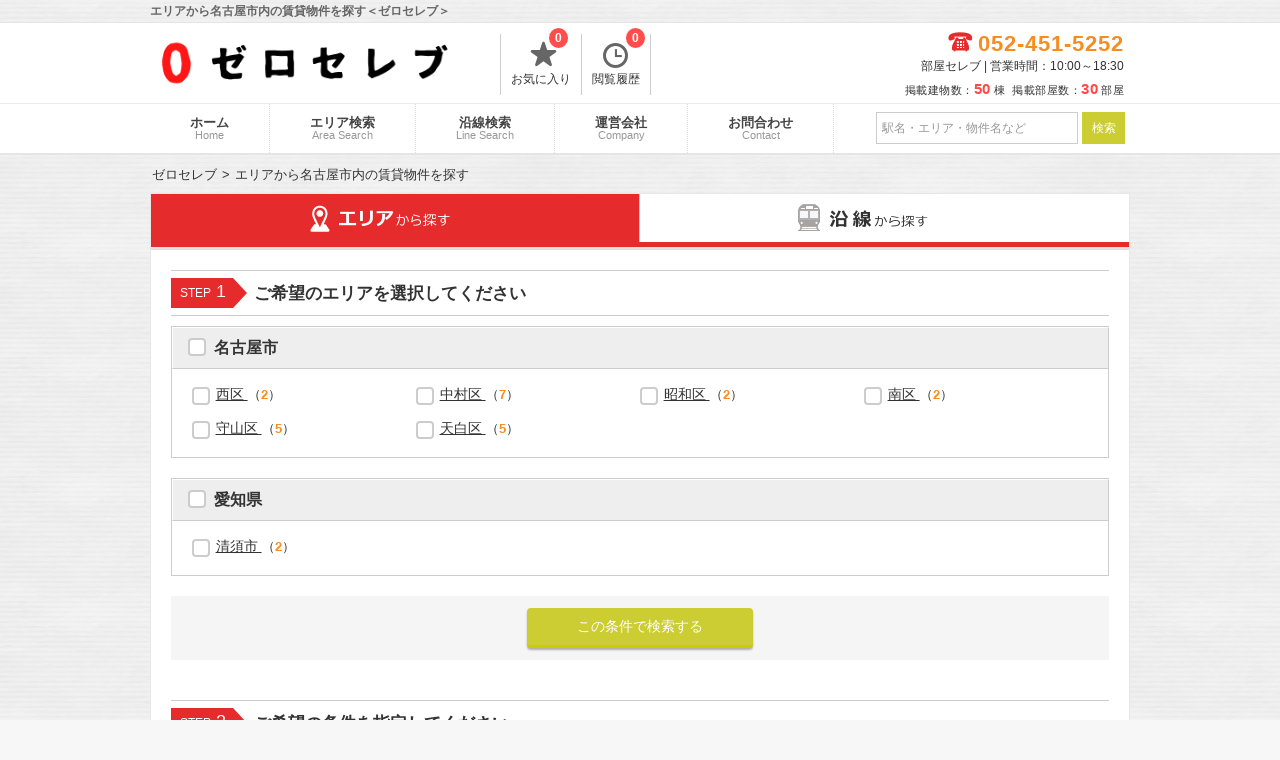

--- FILE ---
content_type: text/html; charset=UTF-8
request_url: https://www.congresosociedadibericaecologia2019.net/search/area/?facilities_rooms_facilities%5B%5D=236
body_size: 48678
content:
<!DOCTYPE html>
<html>
<head>
	<!-- Google Tag Manager -->
	<script>(function(w,d,s,l,i){w[l]=w[l]||[];w[l].push({'gtm.start':
	new Date().getTime(),event:'gtm.js'});var f=d.getElementsByTagName(s)[0],
	j=d.createElement(s),dl=l!='dataLayer'?'&l='+l:'';j.async=true;j.src=
	'https://www.googletagmanager.com/gtm.js?id='+i+dl;f.parentNode.insertBefore(j,f);
	})(window,document,'script','dataLayer','GTM-59WF8BT');</script>
	<!-- End Google Tag Manager -->
	<meta http-equiv="X-UA-Compatible" content="IE=edge">
	<title>エリアから名古屋市内の賃貸物件を探す＜ゼロセレブ＞</title>
	<!-- meta -->
								<meta name="description" content="【初期費用０賃貸情報】のエリア検索ページです。名古屋の人気エリアにある賃貸マンション・賃貸アパート情報が満載！初期費用０の賃貸物件情報は部屋セレブにお任せください！"/>												<link href="https://www.congresosociedadibericaecologia2019.net/searches/" rel="canonical"/>				<!-- charset -->
	<meta charset="utf-8"/>
	<meta name="viewport" content="width=980,user-scalable=no,target-densitydpi=device-dpi">
	<link rel="stylesheet" href="/assets/css/style_new.css?1769987567">
	<link rel="stylesheet" type="text/css" href="/css/default/slick.css">
	<!--[if gte IE 9]><!-->
	<script src="/js/plugins/jquery-2.2.4.min.js"></script>
	<!--<![endif]-->
	<script>
		/*クッキーの読み込み*/
		function GetCookie(name){
			var pattern = new RegExp( name + '=([^;]+);?' ),cookiesMatch = document.cookie.match( pattern,'$1');
			if( cookiesMatch !== null ){
				return unescape( cookiesMatch[1] );
			};
			return null;
		}
		/*クッキーをセット*/
		function Cookieset(name,val){
			var cookie_now = new Date();cookie_now.setFullYear(cookie_now.getFullYear() + 1);
			if("https:" == document.location.protocol){
				document.cookie = name + "=" + escape(val) + ";path=/; expires=" + cookie_now.toUTCString() + "; Secure";
			}else{
				document.cookie = name + "=" + escape(val) + ";path=/; expires=" + cookie_now.toUTCString();
			}
		}
		$(function(){
			//PCからスマホへ
			$("#h_disp_sp").click(function(){
				if($(this).data('display') == 'pc'){
					Cookieset('disp','pc');
				}else{
					Cookieset('disp','sp');
				}
			});
		});
	</script>
	<link rel="shortcut icon" href="/icon/favicon_st-32x32.png" />
	<link rel="icon" href="/icon/favicon_st-32x32.png" sizes="32x32" />
	<link rel="icon" href="/icon/favicon_st-192x192.png" sizes="192x192" />
	<link rel="apple-touch-icon-precomposed" href="/icon/favicon_st-180x180.png" />
	<meta name="msapplication-TileColor" content="#FFFFFF"/>
	<meta name="msapplication-TileImage" content="/icon/favicon_st-144x144.png" />

	<!-- SNS -->
	<meta name="twitter:card" content="summary" />
	<meta name="twitter:title" content="エリアから名古屋市内の賃貸物件を探す＜ゼロセレブ＞" />
	<meta name="twitter:description" content="【初期費用０賃貸情報】のエリア検索ページです。名古屋の人気エリアにある賃貸マンション・賃貸アパート情報が満載！初期費用０の賃貸物件情報は部屋セレブにお任せください！"/>
	<meta name="twitter:image" content="https://www.congresosociedadibericaecologia2019.netassets/images/sp_KV.png" />
	<meta property="og:url" content="https://www.congresosociedadibericaecologia2019.net/search/area/?facilities_rooms_facilities%5B%5D=236" />
 	<meta property="og:title" content="エリアから名古屋市内の賃貸物件を探す＜ゼロセレブ＞" />
 	<meta property="og:type" content="website">
 	<meta property="og:description" content="【初期費用０賃貸情報】のエリア検索ページです。名古屋の人気エリアにある賃貸マンション・賃貸アパート情報が満載！初期費用０の賃貸物件情報は部屋セレブにお任せください！" />
	<meta property="og:image" content="https://www.congresosociedadibericaecologia2019.netassets/images/sp_KV.png" />

	<!-- Global site tag (gtag.js) - Google Analytics -->
	<script async src="https://www.googletagmanager.com/gtag/js?id=UA-187954018-16"></script>
	<script>
	  window.dataLayer = window.dataLayer || [];
	  function gtag(){dataLayer.push(arguments);}
	  gtag('js', new Date());

	  gtag('config', 'UA-187954018-16');
	  gtag('config', 'UA-187954018-17');
	</script>
</head>
<body>
	<!-- Google Tag Manager (noscript) -->
	<noscript><iframe src="https://www.googletagmanager.com/ns.html?id=GTM-59WF8BT"
	height="0" width="0" style="display:none;visibility:hidden"></iframe></noscript>
	<!-- End Google Tag Manager (noscript) -->
	
	<div id="container">
		<!-- header -->
		<div id="header">
	<div class="header_title">
		<h1>エリアから名古屋市内の賃貸物件を探す＜ゼロセレブ＞</h1>
	</div>
	<div class="header_in">
		<div class="logo">
			<a href="/">
				<img src="/assets/images/logo_data.png" height="75" alt="初期費用０賃貸物件情報＜ゼロセレブ＞" title="初期費用０賃貸物件情報＜ゼロセレブ＞" style="padding-top: 3px;">
				<!-- <img src="/assets/images/logo_2.jpg" style="height: 75px;margin-left: 14px;" alt="おすすめ不動産屋NO.1"> -->
			</a>
		</div>
		<div class="list_header">
			<ul>
				<li>
					<a href="/favorite/">
						<span class="icon-favorite-t"></span>お気に入り
						<p id="favorite_c" class="count_list">0</p>
					</a>
				</li>
								<li>
					<a href="/history/">
						<span class="icon-history"></span>閲覧履歴
						<p id="history_c" class="count_list">0</p>
					</a>
				</li>
			</ul>
		</div>
		<!-- .list_header -->
		<div class="tel_header" style="margin: 3px 0;">
			<div class="tel">
				<span class="free-icon">052-451-5252</span>
			</div>
			<p class="time_h">部屋セレブ | 営業時間：10:00～18:30</p>
			<p style="font-size: 11px;letter-spacing: 0.5px;margin-top: 7px;">
				掲載建物数：<span style="color:#FF4949;font-size:15px;font-weight:bold;margin-right:3px;">50</span>棟&nbsp;
				掲載部屋数：<span style="color:#FF4949;font-size:15px;font-weight:bold;margin-right:3px;">30</span>部屋
			</p>
		</div>
		<!-- .tel_header -->
	</div>
	<!-- .header_in -->
</div>		<div id="header_menu">
	<div class="header_menu_in">
		<ul>
			<li>
				<a href="/">ホーム
					<span>Home</span>
				</a>
			</li><li>
				<a href="/search/area/">エリア検索
					<span>Area Search</span>
				</a>
			</li><li>
				<a href="/search/line/">沿線検索
					<span>Line Search</span>
				</a>
			</li><li>
				<a href="/company/">運営会社
					<span>Company</span>
				</a>
			</li><li>
				<a href="/contacts/" title="お問合わせ" target="_blank">お問合わせ
					<span>Contact</span>
				</a>
			</li>
		</ul>
		<form id="header_form" action="javascript:void(0)" method="get">
			<input type="text" id="header_word" name="freeword" value="" placeholder="駅名・エリア・物件名など">
			<input id="submit_word" class="f-sbtn" value="検索" type="submit">
		</form>
	</div>
	<!-- .header_menu_in -->
</div>
<!-- #header_menu -->
<script>
	$(document).ready(function () {
	    $('input.f-sbtn').click(function(){
	        var freeword = $(this).closest('form').find('input[type=text]').val();
	        var href = "/search/";
	        if(freeword === "") {
	        	href = href + "VCY1/";
	        }else {
	        	freeword = freeword.replace(/^\s+|\s+$/g, "");
	         	href = href + "VCY1/FWD" + freeword + "/";
	        }
	        window.location.href = href;
	    });
	});
</script>				<div id="main">
			<!-- breadcrumbs -->
			<ul id="breadcrumbs" itemscope itemtype="http://schema.org/BreadcrumbList"><li itemscope itemtype="http://data-vocabulary.org/Breadcrumb"><a href="/" itemprop="url"><span itemprop="title">ゼロセレブ</span></a></li><li itemscope itemtype="http://data-vocabulary.org/Breadcrumb"><span itemprop="title">エリアから名古屋市内の賃貸物件を探す</span></li></ul>			<!-- contents -->
			<div id="contents_search" class="area_page">
	<div id="list">
		<div id="search_list_block">
			<div id="search_page_block">
				<div id="search_tab1" class="on">
					<a>
						<span class="icon-area-t"></span>
					</a>
				</div>
				<div id="search_tab2">
					<a href="/search/line/">
						<span class="icon-line-t"></span>
					</a>
				</div>
			</div>
			<!-- #search_page_block -->
			<div id="search_c_block_out">
				<div id="search_c_block">
					<form action="javascript:void(0)" method="get" id="page_form" name="page_form">
						<div class="rent_title_block">
							<span class="b_sub_title">STEP
								<span>1</span>
							</span>
							<h3>
								<span class="rent_title_g font_type2">ご希望のエリアを選択してください</span>
							</h3>
						</div>
												<table class="search_cat">
							<tr>
								<th class="room cat_all" id="catp22" scope="row">
									<input id="p22" name="cat_all[p22]" value="22" type="checkbox">
									<label for="p22" class="checkbox">名古屋市																		</label>
								</th>
							</tr>
							<tr>
								<td class="block_5">
									<ul class="room areacat check_nop22">
																				<li class="sub1">
											<input id="city22004" data-cat="22" name="city[]" value="22004" type="checkbox" >
											<label for="city22004" class="checkbox">
												<!-- <a href="/search/$pref['id']22004/"> -->
												<a href="/search/CTY22004/">
													西区												</a>（<span class="color_emphasis_s">2</span>）
											</label>
										</li>
																				<li class="sub1">
											<input id="city22005" data-cat="22" name="city[]" value="22005" type="checkbox" >
											<label for="city22005" class="checkbox">
												<!-- <a href="/search/$pref['id']22005/"> -->
												<a href="/search/CTY22005/">
													中村区												</a>（<span class="color_emphasis_s">7</span>）
											</label>
										</li>
																				<li class="sub1">
											<input id="city22007" data-cat="22" name="city[]" value="22007" type="checkbox" >
											<label for="city22007" class="checkbox">
												<!-- <a href="/search/$pref['id']22007/"> -->
												<a href="/search/CTY22007/">
													昭和区												</a>（<span class="color_emphasis_s">2</span>）
											</label>
										</li>
																				<li class="sub1">
											<input id="city22012" data-cat="22" name="city[]" value="22012" type="checkbox" >
											<label for="city22012" class="checkbox">
												<!-- <a href="/search/$pref['id']22012/"> -->
												<a href="/search/CTY22012/">
													南区												</a>（<span class="color_emphasis_s">2</span>）
											</label>
										</li>
																				<li class="sub1">
											<input id="city22013" data-cat="22" name="city[]" value="22013" type="checkbox" >
											<label for="city22013" class="checkbox">
												<!-- <a href="/search/$pref['id']22013/"> -->
												<a href="/search/CTY22013/">
													守山区												</a>（<span class="color_emphasis_s">5</span>）
											</label>
										</li>
																				<li class="sub1">
											<input id="city22016" data-cat="22" name="city[]" value="22016" type="checkbox" >
											<label for="city22016" class="checkbox">
												<!-- <a href="/search/$pref['id']22016/"> -->
												<a href="/search/CTY22016/">
													天白区												</a>（<span class="color_emphasis_s">5</span>）
											</label>
										</li>
																			</ul>
								</td>
							</tr>
						</table>
												<table class="search_cat">
							<tr>
								<th class="room cat_all" id="catp23" scope="row">
									<input id="p23" name="cat_all[p23]" value="23" type="checkbox">
									<label for="p23" class="checkbox">愛知県																		</label>
								</th>
							</tr>
							<tr>
								<td class="block_5">
									<ul class="room areacat check_nop23">
																				<li class="sub1">
											<input id="city23049" data-cat="23" name="city[]" value="23049" type="checkbox" >
											<label for="city23049" class="checkbox">
												<!-- <a href="/search/$pref['id']23049/"> -->
												<a href="/search/CTY23049/">
													清須市												</a>（<span class="color_emphasis_s">2</span>）
											</label>
										</li>
																			</ul>
								</td>
							</tr>
						</table>
						
						<div class="submit_area_o">
														<div class="submit_area_t">
								<input class="submit_page" value="この条件で検索する" type="submit">
							</div>
						</div>
						<!-- .submit_area_o -->

						
<div class="rent_title_block">
	<span class="b_sub_title">STEP
		<span>2</span>
	</span>
	<h3>
		<span class="rent_title_g font_type2">ご希望の条件を指定してください</span>
	</h3>
</div>
<table class="search_condition">
	<tr>
		<th scope="row">賃料</th>
		<td class="block_3">
			<select name="rent_lower" id="s_rent_min">
				<option class="select_flag" value="0" selected = "selected">下限なし</option><option class="select_flag" value="30000" >3万円</option><option class="select_flag" value="35000" >3.5万円</option><option class="select_flag" value="40000" >4万円</option><option class="select_flag" value="45000" >4.5万円</option><option class="select_flag" value="50000" >5万円</option><option class="select_flag" value="55000" >5.5万円</option><option class="select_flag" value="60000" >6万円</option><option class="select_flag" value="65000" >6.5万円</option><option class="select_flag" value="70000" >7万円</option><option class="select_flag" value="75000" >7.5万円</option><option class="select_flag" value="80000" >8万円</option><option class="select_flag" value="85000" >8.5万円</option><option class="select_flag" value="90000" >9万円</option><option class="select_flag" value="95000" >9.5万円</option><option class="select_flag" value="100000" >10万円</option><option class="select_flag" value="110000" >11万円</option><option class="select_flag" value="130000" >13万円</option><option class="select_flag" value="150000" >15万円</option><option class="select_flag" value="200000" >20万円</option><option class="select_flag" value="250000" >25万円</option><option class="select_flag" value="300000" >30万円</option><option class="select_flag" value="500000" >50万円</option><option class="select_flag" value="1000000" >100万円</option>			</select>
			<span>～</span>
			<select name="rent_upper" id="s_rent_max">
				<option class="select_flag" value="30000" >3万円</option><option class="select_flag" value="35000" >3.5万円</option><option class="select_flag" value="40000" >4万円</option><option class="select_flag" value="45000" >4.5万円</option><option class="select_flag" value="50000" >5万円</option><option class="select_flag" value="55000" >5.5万円</option><option class="select_flag" value="60000" >6万円</option><option class="select_flag" value="65000" >6.5万円</option><option class="select_flag" value="70000" >7万円</option><option class="select_flag" value="75000" >7.5万円</option><option class="select_flag" value="80000" >8万円</option><option class="select_flag" value="85000" >8.5万円</option><option class="select_flag" value="90000" >9万円</option><option class="select_flag" value="95000" >9.5万円</option><option class="select_flag" value="100000" >10万円</option><option class="select_flag" value="110000" >11万円</option><option class="select_flag" value="130000" >13万円</option><option class="select_flag" value="150000" >15万円</option><option class="select_flag" value="200000" >20万円</option><option class="select_flag" value="250000" >25万円</option><option class="select_flag" value="300000" >30万円</option><option class="select_flag" value="500000" >50万円</option><option class="select_flag" value="1000000" >100万円</option><option class="select_flag" value="0" selected = "selected">上限なし</option>			</select>
			<div class="rent_fee">
				<ul class="room">
					<li><input type="checkbox" id="initial1" name="initial[]" value="1" ><label for="initial1" class="checkbox check_flag">敷金なし</label></li><li><input type="checkbox" id="initial2" name="initial[]" value="2" ><label for="initial2" class="checkbox check_flag">礼金なし</label></li><li><input type="checkbox" id="initial3" name="initial[]" value="3" ><label for="initial3" class="checkbox check_flag">仲介手数料無料</label></li>				</ul>
			</div>
		</td>
	</tr>
	<tr>
		<th scope="row">建物種別</th>
		<td class="block_4">
			<ul class="room">
				<li><input type="checkbox" id="b_type30301" name="b_type[]" value="30301" ><label for="b_type30301" class="checkbox check_flag">マンション</label></li><li><input type="checkbox" id="b_type30302" name="b_type[]" value="30302" ><label for="b_type30302" class="checkbox check_flag">アパート</label></li><li><input type="checkbox" id="b_type30201" name="b_type[]" value="30201" ><label for="b_type30201" class="checkbox check_flag">戸建</label></li>			<!-- 	<li>
					<input id="type1" name="type[]" value="30301" type="checkbox">
					<label for="type1">マンション</label>
				</li>
				<li>
					<input id="type2" name="type[]" value="30302" type="checkbox">
					<label for="type2">アパート</label>
				</li>
				<li>
					<input id="type3" name="type[]" value="30201" type="checkbox">
					<label for="type3">戸建</label>
				</li> -->
			</ul>
		</td>
	</tr>
	<tr>
		<th scope="row">広さ</th>
		<td>
			<select name="area_lower" id="s_area_min">
				<option class="select_flag" value="0" selected = "selected">下限なし</option><option class="select_flag" value="20" >20㎡</option><option class="select_flag" value="25" >25㎡</option><option class="select_flag" value="30" >30㎡</option><option class="select_flag" value="40" >40㎡</option><option class="select_flag" value="50" >50㎡</option><option class="select_flag" value="60" >60㎡</option><option class="select_flag" value="70" >70㎡</option><option class="select_flag" value="80" >80㎡</option><option class="select_flag" value="100" >100㎡</option>			</select>
			<span>～</span>
			<select name="area_upper" id="s_area_max">
				<option class="select_flag" value="20" >20㎡</option><option class="select_flag" value="25" >25㎡</option><option class="select_flag" value="30" >30㎡</option><option class="select_flag" value="40" >40㎡</option><option class="select_flag" value="50" >50㎡</option><option class="select_flag" value="60" >60㎡</option><option class="select_flag" value="70" >70㎡</option><option class="select_flag" value="80" >80㎡</option><option class="select_flag" value="100" >100㎡</option><option class="select_flag" value="0" selected = "selected">上限なし</option>			</select>
		</td>
	</tr>
	<tr>
		<th scope="row">築年数</th>
		<td class="block_4">
			<ul class="room">
				<li><input type="radio" id="build1" name="build" value="1" ><label for="build1" class="checkbox build">新築/1年内</label></li><li><input type="radio" id="build3" name="build" value="3" ><label for="build3" class="checkbox build">3年以内</label></li><li><input type="radio" id="build5" name="build" value="5" ><label for="build5" class="checkbox build">5年以内</label></li><li><input type="radio" id="build7" name="build" value="7" ><label for="build7" class="checkbox build">7年以内</label></li><li><input type="radio" id="build10" name="build" value="10" ><label for="build10" class="checkbox build">10年以内</label></li><li><input type="radio" id="build15" name="build" value="15" ><label for="build15" class="checkbox build">15年以内</label></li><li><input type="radio" id="build0" name="build" value="0" checked="checked"><label for="build0" class="checkbox build">指定しない</label></li>			</ul>
		</td>
	</tr>
	<tr>
		<th scope="row">駅徒歩</th>
		<td class="block_4">
			<ul class="room">
				<li><input type="radio" id="walk1" name="walk" value="1" ><label for="walk1" class="checkbox walk">1分以内</label></li><li><input type="radio" id="walk3" name="walk" value="3" ><label for="walk3" class="checkbox walk">3分以内</label></li><li><input type="radio" id="walk5" name="walk" value="5" ><label for="walk5" class="checkbox walk">5分以内</label></li><li><input type="radio" id="walk7" name="walk" value="7" ><label for="walk7" class="checkbox walk">7分以内</label></li><li><input type="radio" id="walk10" name="walk" value="10" ><label for="walk10" class="checkbox walk">10分以内</label></li><li><input type="radio" id="walk15" name="walk" value="15" ><label for="walk15" class="checkbox walk">15分以内</label></li><li><input type="radio" id="walk0" name="walk" value="0" checked="checked"><label for="walk0" class="checkbox walk">指定しない</label></li>			</ul>
		</td>
	</tr>
	<tr>
		<th scope="row">階数</th>
		<td class="block_4">
			<select name="floor" id="s_floor">
				<option class="select_flag" value="0" selected = "selected">▼選択</option><option class="select_flag" value="1" >1階のみ</option><option class="select_flag" value="2" >2階以上</option><option class="select_flag" value="5" >5階以上</option><option class="select_flag" value="10" >10階以上</option><option class="select_flag" value="15" >15階以上</option><option class="select_flag" value="20" >20階以上</option><option class="select_flag" value="30" >30階以上</option><option class="select_flag" value="10000" >最上階</option>			</select>
		</td>
	</tr>
	<tr>
		<th scope="row">間取り</th>
		<td class="block_4">
			<ul class="room">
				<li><input type="checkbox" id="madoris110" name="madoris[]" value="110" ><label for="madoris110" class="checkbox check_flag">1R</label></li><li><input type="checkbox" id="madoris120" name="madoris[]" value="120" ><label for="madoris120" class="checkbox check_flag">1K</label></li><li><input type="checkbox" id="madoris130" name="madoris[]" value="130" ><label for="madoris130" class="checkbox check_flag">1DK</label></li><li><input type="checkbox" id="madoris150" name="madoris[]" value="150" ><label for="madoris150" class="checkbox check_flag">1LDK</label></li><li><input type="checkbox" id="madoris220" name="madoris[]" value="220" ><label for="madoris220" class="checkbox check_flag">2K</label></li><li><input type="checkbox" id="madoris230" name="madoris[]" value="230" ><label for="madoris230" class="checkbox check_flag">2DK</label></li><li><input type="checkbox" id="madoris250" name="madoris[]" value="250" ><label for="madoris250" class="checkbox check_flag">2LDK</label></li><li><input type="checkbox" id="madoris320" name="madoris[]" value="320" ><label for="madoris320" class="checkbox check_flag">3K</label></li><li><input type="checkbox" id="madoris330" name="madoris[]" value="330" ><label for="madoris330" class="checkbox check_flag">3DK</label></li><li><input type="checkbox" id="madoris350" name="madoris[]" value="350" ><label for="madoris350" class="checkbox check_flag">3LDK</label></li><li><input type="checkbox" id="madoris420" name="madoris[]" value="420" ><label for="madoris420" class="checkbox check_flag">4K</label></li><li><input type="checkbox" id="madoris430" name="madoris[]" value="430" ><label for="madoris430" class="checkbox check_flag">4DK</label></li><li><input type="checkbox" id="madoris450" name="madoris[]" value="450" ><label for="madoris450" class="checkbox check_flag">4LDK</label></li><li><input type="checkbox" id="madoris520" name="madoris[]" value="520" ><label for="madoris520" class="checkbox check_flag">5K</label></li><li><input type="checkbox" id="madoris530" name="madoris[]" value="530" ><label for="madoris530" class="checkbox check_flag">5DK</label></li><li><input type="checkbox" id="madoris550" name="madoris[]" value="550" ><label for="madoris550" class="checkbox check_flag">5LDK</label></li>			</ul>
		</td>
	</tr>
	<tr>
		<th scope="row">物件設備</th>
		<td class="block_4">
			<ul class="s_f_box room">
				<li><input type="checkbox" id="facilities_articles_facilities37" name="facilities_articles_facilities[]" value="37"><label for="facilities_articles_facilities37" class="checkbox check_flag">駐輪場</label></li><li><input type="checkbox" id="facilities_articles_facilities13" name="facilities_articles_facilities[]" value="13"><label for="facilities_articles_facilities13" class="checkbox check_flag">エレベーター</label></li><li><input type="checkbox" id="facilities_articles_facilities33" name="facilities_articles_facilities[]" value="33"><label for="facilities_articles_facilities33" class="checkbox check_flag">宅配ボックス</label></li><li><input type="checkbox" id="facilities_articles_facilities35" name="facilities_articles_facilities[]" value="35"><label for="facilities_articles_facilities35" class="checkbox check_flag">専用ゴミ置き場あり</label></li>				<li><input type="checkbox" id="facilities_rooms_facilities282" name="facilities_rooms_facilities[]" value="282"><label for="facilities_rooms_facilities282" class="checkbox check_flag">床暖房</label></li><li><input type="checkbox" id="facilities_rooms_facilities209" name="facilities_rooms_facilities[]" value="209"><label for="facilities_rooms_facilities209" class="checkbox check_flag">シャワー</label></li><li><input type="checkbox" id="facilities_rooms_facilities210" name="facilities_rooms_facilities[]" value="210"><label for="facilities_rooms_facilities210" class="checkbox check_flag">追い焚き</label></li><li><input type="checkbox" id="facilities_rooms_facilities231" name="facilities_rooms_facilities[]" value="231"><label for="facilities_rooms_facilities231" class="checkbox check_flag">洗面所独立</label></li><li><input type="checkbox" id="facilities_rooms_facilities108" name="facilities_rooms_facilities[]" value="108"><label for="facilities_rooms_facilities108" class="checkbox check_flag">オートロック</label></li><li><input type="checkbox" id="facilities_rooms_facilities136" name="facilities_rooms_facilities[]" value="136"><label for="facilities_rooms_facilities136" class="checkbox check_flag">フローリング</label></li><li><input type="checkbox" id="facilities_rooms_facilities283" name="facilities_rooms_facilities[]" value="283"><label for="facilities_rooms_facilities283" class="checkbox check_flag">24H換気システム</label></li><li><input type="checkbox" id="facilities_rooms_facilities206" name="facilities_rooms_facilities[]" value="206"><label for="facilities_rooms_facilities206" class="checkbox check_flag">バス・トイレ別室</label></li><li><input type="checkbox" id="facilities_rooms_facilities236" name="facilities_rooms_facilities[]" value="236"checked="checked"><label for="facilities_rooms_facilities236" class="checkbox check_flag">洗濯機置き場(室内)</label></li><li><input type="checkbox" id="facilities_rooms_facilities96" name="facilities_rooms_facilities[]" value="96"><label for="facilities_rooms_facilities96" class="checkbox check_flag">インターホン(TVモニター付)</label></li>			</ul>
		</td>
	</tr>
	<tr>
		<th scope="row">物件特徴</th>
		<td class="block_4">
			<ul class="s_f_box room">
				<li><input type="checkbox" id="facilities_articles_features14" name="facilities_articles_features[]" value="14"><label for="facilities_articles_features14" class="checkbox check_flag">閑静な住宅街</label></li><li><input type="checkbox" id="facilities_articles_features30002" name="facilities_articles_features[]" value="30002"><label for="facilities_articles_features30002" class="checkbox check_flag">おすすめ</label></li>				<li><input type="checkbox" id="facilities_rooms_features61" name="facilities_rooms_features[]" value="61"><label for="facilities_rooms_features61" class="checkbox check_flag">楽器可</label></li><li><input type="checkbox" id="facilities_rooms_features62" name="facilities_rooms_features[]" value="62"><label for="facilities_rooms_features62" class="checkbox check_flag">事務所可</label></li><li><input type="checkbox" id="facilities_rooms_features65" name="facilities_rooms_features[]" value="65"><label for="facilities_rooms_features65" class="checkbox check_flag">分譲賃貸</label></li><li><input type="checkbox" id="facilities_rooms_features80" name="facilities_rooms_features[]" value="80"><label for="facilities_rooms_features80" class="checkbox check_flag">ペット可</label></li><li><input type="checkbox" id="facilities_rooms_features344" name="facilities_rooms_features[]" value="344"><label for="facilities_rooms_features344" class="checkbox check_flag">高級賃貸</label></li><li><input type="checkbox" id="facilities_rooms_features91" name="facilities_rooms_features[]" value="91"><label for="facilities_rooms_features91" class="checkbox check_flag">生活保護者対応</label></li><li><input type="checkbox" id="facilities_rooms_features127" name="facilities_rooms_features[]" value="127"><label for="facilities_rooms_features127" class="checkbox check_flag">デザイナーズ</label></li>			</ul>
		</td>
	</tr>
</table>
<input id="word" name="word" value="" type="hidden">
<div class="submit_area_o">
	<input class="submit_page" value="この条件で検索する" type="submit">
</div>

						<div id="search_count_block">
							<div class="search_count_in">
																<div>該当件数
									<span id="ken">30</span>件
								</div>
								<input class="submit_page" value="この条件で検索する" type="submit">
							</div>
						</div>
						<!-- #search_count_block -->

					</form>
				</div>
				<!-- #search_page_block -->
			</div>
			<!-- #search_c_block_out -->
		</div>
		<!-- #search_list_block -->
		<script src="/js/search.js"></script>
		<script>
			<!--
			$(function(){

				var page_type = 'city';
				var page_group = 'p';

				// スクロールのオフセット値
				var offsetY = -10;
				$('a[href^="#"]').click(function(){var target = $(this.hash);if (!target.length) return ;var targetY = target.offset().top+offsetY;$('html,body').animate({scrollTop: targetY}, 500, 'swing');window.history.pushState(null, null, this.hash);return false;
				});

				// タブメニュー 「沿線から探す」
				$('#search_tab2').hover(function(e){$(this).addClass('on');},function(e){$(this).removeClass('on');});

				// 賃料範囲
				$('#s_rent_min').change(function(){
					$('#s_rent_max option').show();
					var r_e = $("#s_rent_min").prop("selectedIndex");
					$('#s_rent_max option:nth-child(n+1):nth-child(-n+'+(r_e)+')').hide();
				});
				$('#s_rent_max').change(function(){
					$('#s_rent_min option').show();
					var r_e = $("#s_rent_max").prop("selectedIndex");
					if(r_e){
						$('#s_rent_min option:nth-child(n+2):nth-child(n+'+(r_e + 2)+')').hide();
					}
				});

				// 広さ範囲
				$('#s_area_min').change(function(){
					$('#s_area_max option').show();
					var r_e = $("#s_area_min").prop("selectedIndex");
					$('#s_area_max option:nth-child(n+1):nth-child(-n+'+(r_e)+')').hide();
				});
				$('#s_area_max').change(function(){
					$('#s_area_min option').show();
					var r_e = $("#s_area_max").prop("selectedIndex");
					if(r_e){
						$('#s_area_min option:nth-child(n+2):nth-child(n+'+(r_e + 2)+')').hide();
					}
				});

				//定期借家の処理
				// $('#t_not,#t').change(function(){
				// 	if($(this)['context']['id'] == 't_not'){$('#t').prop("checked",false);}else{$('#t_not').prop("checked",false);}
				// });

				//一度checkをはずす
				//$('input[type="checkbox"]').prop("checked",false);

				// 全選択
				$("#page_form").change(function(event){
					var target = $(event.target)['context']['name'];
					var target_c = $(event.target)['context']['checked'];
					if ( target.indexOf('cat_all') != -1) {
						var target_val = $(event.target)['context']['defaultValue'];
						if(target_c){
							$('.check_no'+page_group+ target_val +' input').prop('checked', true);
							$('.check_no'+page_group+ target_val + ' input').removeAttr('name');
						}else{
							$('.check_no'+page_group+ target_val +' input').prop('checked', false);
							$('.check_no'+page_group+ target_val +' input').attr('name', page_type+'[]');
						}
					}
					$('#search_count_block').show();
					$("#container").addClass("disp_s");

					var page_type = "area";
					rentLoad(page_type);
				});

				// チェックされた値を取得
				// $("#a_search,#a_search2").on("click",function(){
				// 	var city= new Array();
				// 	city = $('[name="c[]"]:checked,[id^=p]:checked').map(function(){
				// 		return $(this).val()
				// 	}).get();
				// 	if(city.length == 0){
				// 		alert('市区町村を選択してください。');
				// 		return false;
				// 	}
				// 	var form_check= new Array();
				// 	$("#page_form input:checked").each(function(){
				// 		if(this.name){
				// 			form_check.push({name:this.name,id:this.value});
				// 		}
				// 	});
				// 	$('#page_form option:selected').each(function(){
				// 		form_check.push({name:$(this).parent().prop('name'),id:this.value});
				// 	});
				// 	var word_text='';
				// 	if($("#word").val()){word_text ='word='+$("#word").val()+'&';}
				// 	var result = "?c[]=&"+word_text;
				// 	for(var i = 0 ,len = form_check.length; i < len ; i++ ){
				// 		result += form_check[i]['name']+"=" +form_check[i]['id'] + "&";
				// 	}
				// 	var result = result.substr( 0, result.length-1 ) ;
				// 	location.href='/search/area/'+result;
				// });

				//エリアへ戻る
				// $("#a_search3,#a_search4").on("click",function(){
				// 	var form_check= new Array();
				// 	var cat_c;
				// 	$("#page_form input:checked").each(function(){

				// 		if(this.name){
				// 			if(!this.dataset.cat){
				// 				form_check.push({name:this.name,id:this.value});
				// 			}else{
				// 				form_check.push({name:'c[]',id:this.dataset.cat});
				// 			}
				// 		}else if(this.dataset.cat){
				// 			if(this.dataset.cat != cat_c){form_check.push({name:'c[]',id:this.dataset.cat});};
				// 			cat_c = this.dataset.cat;
				// 		}
				// 	});
				// 	$('#page_form option:selected').each(function(){form_check.push({name:$(this).parent().prop('name'),id:this.value});});
				// 	var word_text='';
				// 	if($("#word").val()){word_text ='word='+$("#word").val()+'&';}
				// 	var result = "?"+word_text;
				// 	for(var i = 0 ,len = form_check.length; i < len ; i++ ){result += form_check[i]['name']+"=" +form_check[i]['id'] + "&";}
				// 	location.href='/search/area/'+result+'h=1';
				// });

				// var url_check = new Array();

				// var paramsArray = [];

				// var url = location.href;

				// parameters = url.split("?");

				// if( parameters.length > 1 ) {
				// 	var params = parameters[1].split("&");
				// 	for ( i = 0; i < params.length; i++ ) {
				// 		var paramItem = params[i].split("=");
				// 		url_check.push({name:paramItem[0],id:paramItem[1]});
				// 	}
				// }

				//チェック数を監視
				$('.areacat input').on('click', function() {
					var no_check = $(this).data('cat');
					if ($('.check_no' + page_group + no_check + ' input').length == $('.check_no' + page_group + no_check + ' input:checked').length){
						$('#cat' + page_group + no_check + ' input').prop('checked', 'checked');
						$('.check_no' + page_group + no_check + ' input').removeAttr('name');
					}else{
						$('#cat' + page_group + no_check + ' input').prop('checked', false);
						$('.check_no' + page_group + no_check + ' input').attr('name', page_type + '[]');
					}
				});
				// $("#s_rent_min").val('');
				// $("#s_rent_max").val('');
				// $("#s_area_min").val('');
				// $("#s_area_max").val('');
				// $("#s_floor").val('');

				var s_t_c = '';

				if(s_t_c){
					$('input[name="year"][value=""]').prop("checked",true);
					$('input[name="foot"][value=""]').prop("checked",true);
//市区をチェック
					var c_g_check = '';
					if(c_g_check){
						var c_g_arr = JSON.parse(c_g_check);
						for(key in c_g_arr){
							$('.areacat input[value="'+ key +'"]').prop("checked",true);
						}
					}
//全てチェック
					var cat_all_check = '';
					if(cat_all_check){
						$(".search_cat input").prop('checked', true);
					}
//エリアをチェック
					var all_g_check = '';
					if(all_g_check){
						var all_g_arr=JSON.parse(all_g_check);
						var keys='';
						for(key in all_g_arr){
							if( key.match(/p/)) {keys = key.replace("p", "");
							}else if( key.match(/c/)){keys = key.replace("c", "");
							}
							$('.check_no'+key+' input,#'+key+'').prop("checked",true);
						}//for
					}
//町名をチェック
					var a_g_check = '';
					if(a_g_check){
						var a_g_arr=JSON.parse(a_g_check);
						for(key in a_g_arr){$('.search_cat input[value="'+ key +'"]').prop("checked",true);}
					}
//チェック数のカウント
					var c_c = $('.search_cat .block_3');
					for(var i = 0 ,len = c_c.length; i < len ; i++ ){
						if (c_c.eq(i).find('input').length == c_c.eq(i).find('input:checked').length){
							c_c.eq(i).parent().find("input").prop("checked",true);
						}
					}
//間取りをチェック
					var madori_check = '';
					if(madori_check){
						var madori_arr=JSON.parse(madori_check);
						for(var i = 0 ,len = madori_arr.length; i < len ; i++ ){
							$('input[name="madori[]"][value="'+ madori_arr[i] +'"]').prop("checked",true);
						}
					}
//特長をチェック
					var f_check = '';
					if(f_check){
						var f_arr=JSON.parse(f_check);
						for(var i = 0 ,len = f_arr.length; i < len ; i++ ){
							$('input[name="f[]"][value="'+ f_arr[i] +'"]').prop("checked",true);
						}
					}
//建物特徴・設備をチェック
					var b_check = '';
					if(b_check){
						var b_arr=JSON.parse(b_check);
						for(var i = 0 ,len = b_arr.length; i < len ; i++ ){
							$('input[name="b[]"][value="'+ b_arr[i] +'"]').prop("checked",true);
						}
					}
//部屋特徴・設備をチェック
					var r_check = '';
					if(r_check){
						var r_arr=JSON.parse(r_check);
						for(var i = 0 ,len = r_arr.length; i < len ; i++ ){
							$('input[name="r[]"][value="'+ r_arr[i] +'"]').prop("checked",true);
						}
					}
//建物種別をチェック
					var type_check = '';
					if(type_check){
						var type_arr=JSON.parse(type_check);
						for(var i = 0 ,len = type_arr.length; i < len ; i++ ){
							$('input[name="type[]"][value="'+ type_arr[i] +'"]').prop("checked",true);
						}
					}
					// if(''){$('#kanrihi').prop("checked",true);}
					// if(''){$('#shiki').prop("checked",true);}
					// if(''){$('#reikin').prop("checked",true);}
					// if(''){$('#free').prop("checked",true);}
					// if(''){$('#discount').prop("checked",true);}
					// if(''){$('#t_not').prop("checked",true);}
					// if(''){$('#t').prop("checked",true);}
				}//if search_type

				var name_check = '';
				if(name_check){
//全選択されていればnameを削除
					var areac = $('.areacat');
					for(var i = 0 ,len = areac.length; i < len ; i++ ){
						if (areac.eq(i).find('input').length == areac.eq(i).find('input:checked').length){
							areac.eq(i).find('input').removeAttr('name');
						}
					}
				}
//空のパラメータを削除
				function query_clean(q) {
					var q_arr = [];
					q_arr.push(page_type+'[]=');
					$.each(q.split('&'), function(i, param) {
						if(param.split('=')[1]){q_arr.push(param);}
					});
					return q_arr.join('&');
				}

				// $('#page_form').on('submit', function(event) {
				// 	event.preventDefault();
				// 	var q = $(this).serialize();
				// 	query = query_clean(q);
				// 	location.href = this.action + '?' + query;
				// });

			});
			// -->

			$(document).ready(function () {

	    		$('input.submit_page').click(function(){

	    			var link = "/search/";

	    			// エリア
	    			var city= new Array();
					city = $('[name="city[]"]:checked,[id^=p]:checked').map(function(){
						return "CTY" + $(this).val()
					}).get().join("/");

					if (city.length > 0) {
						link = link + city + "/";;
					}

	    			// 賃料
	    			if ($('[name=rent_lower]').val() !== "0") {
	    				var rent_min = "RTB" + $('[name=rent_lower]').val() + "/";
	    				link = link + rent_min;
	    			}
	    			if ($('[name=rent_upper]').val() !== "0"){
	    				var rent_max = "RTT" + $('[name=rent_upper]').val() + "/";
	    				link = link + rent_max;
	    			}
					// 敷金礼金仲介手数料
					var initial = $('[name="initial[]"]').map(function(){
						if ($(this).prop('checked')) return "ILC" + $(this).val();
					}).get().join("/");
					if (initial.length > 0) {
						link = link + initial + "/";
					}

					// 建物種別
					var b_type = $('[name="b_type[]"]:checked').map(function(){
						return "TYP" + $(this).val()
					}).get().join("/");
					if(b_type.length > 0) {
						link = link + b_type + "/";
					}

					// 広さ
					if ($('[name=area_lower]').val() !== "0") {
						var a_min = "AAB" + $('[name=area_lower]').val() + "/";
						link = link + a_min;
					}
					if ($('[name=area_upper]').val() !== "0") {
						var a_max = "AAT" + $('[name=area_upper]').val() + "/";
						link = link + a_max;
					}

					// 築年数
					if ($('[name=build]:checked').val() !== "0") {
						var year = "BLD" + $('[name=build]:checked').val() + "/";
						link = link + year;
					}

					// 駅徒歩
					if ($('[name=walk]:checked').val() !== "0") {
						var foot = "WLK" + $('[name=walk]:checked').val() + "/";
						link = link + foot;
					}

					// 階級
					if ( $('[name=floor]').val() !== "0") {
						var level = "FLR" + $('[name=floor]').val() + "/";
						link = link + level;
					}

					// 間取り
					var madori = $('[name="madoris[]"]:checked').map(function(){
						return "MDR" + $(this).val()
					}).get().join("/");
					if (madori.length > 0) {
						link = link + madori + "/";
					}

					// 建物設備
					var fa = $('[name="facilities_articles_facilities[]"]:checked').map(function(){
						return "AFA" + $(this).val()
					}).get().join("/");
					if (fa.length > 0) {
						link = link + fa + "/";
					}

					// 部屋設備
					var ra = $('[name="facilities_rooms_facilities[]"]:checked').map(function(){
						return "RFA" + $(this).val()
					}).get().join("/");
					if (ra.length > 0) {
						link = link + ra + "/";
					}

					// 建物特徴
					var fe = $('[name="facilities_articles_features[]"]:checked').map(function(){
						return "AFE" + $(this).val()
					}).get().join("/");
					if (fe.length > 0) {
						link = link + fe + "/";
					}

					// 部屋特徴
					var re = $('[name="facilities_rooms_features[]"]:checked').map(function(){
						return "RFE" + $(this).val()
					}).get().join("/");
					if (re.length > 0) {
						link = link + re + "/";
					}
					window.location.href = link;
	    		});
			});
		</script>
	</div>
	<!-- #page -->
</div>
<!-- #contents_search -->					</div>
		<!-- #main -->
		<script>
$(function(){
	// var h = document.getElementById("footer").clientHeight + 30;
	// document.getElementById("main").style.paddingBottom = h + "px";

	/*PCからスマホへ*/
	$("#h_disp_sp").click(function(){
		if($(this).data('display') == 'pc'){
			Cookieset('disp','pc');
		}else{
			Cookieset('disp','sp');
		}
	});

	/* スクロールされるまで非表示 */
	var showFlag = false;
	var topBtn = $('#page_top');
	topBtn.hide();

	$(window).scroll(function () {
		if ($(this).scrollTop() > 100) {
    		topBtn.fadeIn();
		} else {
    		topBtn.fadeOut();
		}
	});
	/*TOPへ移動*/
	$('#page_top').click(function () {
		$('body, html').animate({ scrollTop: 0 }, 500,'swing');return false;
	});
});
</script>
<div id="page_navi">
	<div id="page_top"></div>
</div>
<div id="footer">
	<div class="footer_in">
		<div class="footer_block1">
			<div class="logo_b">
				<a href="/">
					<img src="/assets/images/logo_data.png" width="194" height="75" alt="初期費用０賃貸物件情報＜ゼロセレブ＞" title="初期費用０賃貸物件情報＜ゼロセレブ＞">
				</a>
			</div>
			<p class="side_company_name">部屋セレブ</p>
			<p class="side_company_text">愛知県名古屋市中村区太閤通9-12</p>
			<p class="side_company_text">営業時間：10:00～18:30</p>
			<p class="side_company_text">定休日：年末年始　お盆休み</p>
			<div class="side_company_free free-icon">
				<span>052-451-5252</span>
			</div>
		</div>
		<div class="footer_block2">
			<p class="footer_title font_type2">サイトマップ</p>
			<ul>
				<li>
					<a href="/company/" title="会社概要">会社概要</a>
				</li>
				<li>
					<a href="/contacts/" title="お問合わせ" target="_blank">お問合わせ</a>
				</li>
								<li>
					<a href="/privacy/" title="プライバシーポリシー">プライバシーポリシー</a>
				</li>
				<li>
					<a href="/history/" title="閲覧履歴">閲覧履歴</a>
				</li>
				<li>
					<a href="/favorite/" title="お気に入り">お気に入り</a>
				</li>
				<li>
					<a href="/search/title/" title="物件名検索">物件名検索</a>
				</li>
			</ul>
		</div>
		<div class="footer_block3">
			<p class="footer_title font_type2">人気のエリア</p>
			<ul>
									<li>
						<a href="/search/CTY22005/">中村区</a>
					</li>
									<li>
						<a href="/search/CTY22013/">守山区</a>
					</li>
									<li>
						<a href="/search/CTY22016/">天白区</a>
					</li>
									<li>
						<a href="/search/CTY22004/">西区</a>
					</li>
									<li>
						<a href="/search/CTY22007/">昭和区</a>
					</li>
									<li>
						<a href="/search/CTY22012/">南区</a>
					</li>
									<li>
						<a href="/search/CTY23049/">清須市</a>
					</li>
							</ul>
		</div>
		<div class="footer_block3">
			<p class="footer_title font_type2">人気の駅</p>
			<ul>
									<li>
						<a href="/search/STN23/">原</a>
					</li>
									<li>
						<a href="/search/STN460/">八田</a>
					</li>
									<li>
						<a href="/search/STN668/">植田</a>
					</li>
									<li>
						<a href="/search/STN969/">小幡</a>
					</li>
									<li>
						<a href="/search/STN970/">喜多山</a>
					</li>
									<li>
						<a href="/search/STN971/">大森・金城学院前</a>
					</li>
									<li>
						<a href="/search/STN1048/">塩釜口</a>
					</li>
									<li>
						<a href="/search/STN678/">はなみずき通</a>
					</li>
									<li>
						<a href="/search/STN562/">小本</a>
					</li>
									<li>
						<a href="/search/STN677/">藤が丘</a>
					</li>
							</ul>
		</div>
		<div class="footer_block3">
			<p class="footer_title font_type2">人気のキーワード</p>
			<ul>
									<li>
						<a href="/search/AFE14">閑静な住宅街</a>
					</li>
									<li>
						<a href="/search/AFE30002">おすすめ</a>
					</li>
													<li>
						<a href="/search/RFA282">床暖房</a>
					</li>
									<li>
						<a href="/search/RFA209">シャワー</a>
					</li>
									<li>
						<a href="/search/RFA210">追い焚き</a>
					</li>
									<li>
						<a href="/search/RFA231">洗面所独立</a>
					</li>
									<li>
						<a href="/search/RFA108">オートロック</a>
					</li>
									<li>
						<a href="/search/RFA136">フローリング</a>
					</li>
									<li>
						<a href="/search/RFA283">24H換気システム</a>
					</li>
									<li>
						<a href="/search/RFA206">バス・トイレ別室</a>
					</li>
									<li>
						<a href="/search/RFA236">洗濯機置き場(室内)</a>
					</li>
									<li>
						<a href="/search/RFA96">インターホン(TVモニター付)</a>
					</li>
							</ul>
		</div>
	</div>
	<!-- .footer_in -->
</div>
<!-- #footer -->
<div class="copyright">Copyright&nbsp;2026&nbsp;初期費用０賃貸物件情報＜ゼロセレブ＞&nbsp;All&nbsp;Rights&nbsp;Reserved. </div>	</div>
	<script src="/js/plugins/lazyload.min.js"></script>
	<script>
	$(function($){
	  $("img.lazyload").lazyload();
	});
	</script>
</body>
</html>


--- FILE ---
content_type: application/javascript
request_url: https://www.congresosociedadibericaecologia2019.net/js/search.js
body_size: 1324
content:
var flag = false;
var countClass = '#ken';
var searchForm = '#page_form';

if ($('#s_count span')[0]) { countClass = '#s_count span'; }
if ($('#side_form')[0]) { searchForm = '#side_form'; }

function rentLoad(page_type, freeword)
{
	//2重送信防止
	if (flag){
		console.log('停止');
		return;
	}

	flag = true;

	var $form = $(searchForm);
	var data = $form.serializeArray();

	data.push({
		name: 'count',
		value: '1'
	});

	if (freeword !== 0) {
		data.push({
			name: 'freeword',
			value: freeword,
		});
	}

	// cat_all対策
	if (page_type === "area") {
		for(var i = 0; i < data.length; i++){
			//console.log(data[i]['name']);
			if(/cat_all/.test(data[i]['name'])) {
				data[i]['name'] = "city[]";
			}
		}
	}

	if (page_type === "line") {
		for(var i = 0; i < data.length; i++){
			if(/cat_all/.test(data[i]['name'])) {
				data[i]['name'] = "routes[]";
			}
		}
	}


	$.ajax({
		url: '/search/',
		type: 'GET',
		data: data,
		dataType:'json',
		success:function( json ){
			var now = $(countClass).text().replace(/,/g, '');
			$({count: now}).animate({count: json.r_count}, {
				duration: 500,
				easing: 'linear',
				progress: function() {
					$(countClass).html(String( Math.ceil(this.count) ).replace( /(\d)(?=(\d\d\d)+(?!\d))/g, '$1,'));}
			});
			//2重送信防止
			flag = false;
		}
	});
}